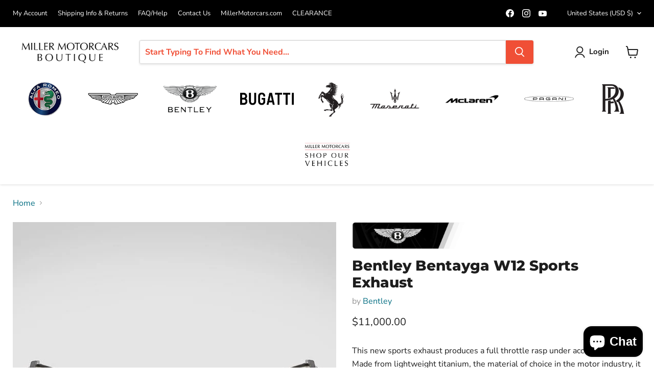

--- FILE ---
content_type: text/html; charset=utf-8
request_url: https://store.millermotorcars.com/collections/all/products/bentayga-w12-sports-exhaust?view=recently-viewed
body_size: 1536
content:






















  

  












<li
  class="productgrid--item  imagestyle--natural        product-recently-viewed-card    show-actions--mobile"
  data-product-item
  data-product-quickshop-url="/collections/all/products/bentayga-w12-sports-exhaust"
  
    data-recently-viewed-card
  
>
  <div class="productitem" data-product-item-content>
    
    
    
    

    

    

    <div class="productitem__container">
      <div class="product-recently-viewed-card-time" data-product-handle="bentayga-w12-sports-exhaust">
      <button
        class="product-recently-viewed-card-remove"
        aria-label="close"
        data-remove-recently-viewed
      >
        


                                                                      <svg class="icon-remove "    aria-hidden="true"    focusable="false"    role="presentation"    xmlns="http://www.w3.org/2000/svg" width="10" height="10" viewBox="0 0 10 10" xmlns="http://www.w3.org/2000/svg">      <path fill="currentColor" d="M6.08785659,5 L9.77469752,1.31315906 L8.68684094,0.225302476 L5,3.91214341 L1.31315906,0.225302476 L0.225302476,1.31315906 L3.91214341,5 L0.225302476,8.68684094 L1.31315906,9.77469752 L5,6.08785659 L8.68684094,9.77469752 L9.77469752,8.68684094 L6.08785659,5 Z"></path>    </svg>                                              

      </button>
    </div>

      <div class="productitem__image-container">
        <a
          class="productitem--image-link"
          href="/collections/all/products/bentayga-w12-sports-exhaust"
          aria-label="/products/bentayga-w12-sports-exhaust"
          tabindex="-1"
          data-product-page-link
        >
          <figure
            class="productitem--image"
            data-product-item-image
            
              style="--product-grid-item-image-aspect-ratio: 1.0;"
            
          >
            
              
                
                

  
    <noscript data-rimg-noscript>
      <img
        
          src="//store.millermotorcars.com/cdn/shop/files/Untitled_c9da3e0b-f807-4b1b-83f8-3a53d520bf80_512x512.png?v=1718984339"
        

        alt=""
        data-rimg="noscript"
        srcset="//store.millermotorcars.com/cdn/shop/files/Untitled_c9da3e0b-f807-4b1b-83f8-3a53d520bf80_512x512.png?v=1718984339 1x, //store.millermotorcars.com/cdn/shop/files/Untitled_c9da3e0b-f807-4b1b-83f8-3a53d520bf80_599x599.png?v=1718984339 1.17x"
        class="productitem--image-alternate"
        
        
      >
    </noscript>
  

  <img
    
      src="//store.millermotorcars.com/cdn/shop/files/Untitled_c9da3e0b-f807-4b1b-83f8-3a53d520bf80_512x512.png?v=1718984339"
    
    alt=""

    
      data-rimg="lazy"
      data-rimg-scale="1"
      data-rimg-template="//store.millermotorcars.com/cdn/shop/files/Untitled_c9da3e0b-f807-4b1b-83f8-3a53d520bf80_{size}.png?v=1718984339"
      data-rimg-max="601x600"
      data-rimg-crop="false"
      
      srcset="data:image/svg+xml;utf8,<svg%20xmlns='http://www.w3.org/2000/svg'%20width='512'%20height='512'></svg>"
    

    class="productitem--image-alternate"
    
    
  >



  <div data-rimg-canvas></div>


              
              

  
    <noscript data-rimg-noscript>
      <img
        
          src="//store.millermotorcars.com/cdn/shop/files/Untitled_f652ecd2-fd21-4b2f-a16f-5d005fdd6100_512x512.png?v=1718984453"
        

        alt=""
        data-rimg="noscript"
        srcset="//store.millermotorcars.com/cdn/shop/files/Untitled_f652ecd2-fd21-4b2f-a16f-5d005fdd6100_512x512.png?v=1718984453 1x, //store.millermotorcars.com/cdn/shop/files/Untitled_f652ecd2-fd21-4b2f-a16f-5d005fdd6100_671x671.png?v=1718984453 1.31x"
        class="productitem--image-primary"
        
        
      >
    </noscript>
  

  <img
    
      src="//store.millermotorcars.com/cdn/shop/files/Untitled_f652ecd2-fd21-4b2f-a16f-5d005fdd6100_512x512.png?v=1718984453"
    
    alt=""

    
      data-rimg="lazy"
      data-rimg-scale="1"
      data-rimg-template="//store.millermotorcars.com/cdn/shop/files/Untitled_f652ecd2-fd21-4b2f-a16f-5d005fdd6100_{size}.png?v=1718984453"
      data-rimg-max="672x672"
      data-rimg-crop="false"
      
      srcset="data:image/svg+xml;utf8,<svg%20xmlns='http://www.w3.org/2000/svg'%20width='512'%20height='512'></svg>"
    

    class="productitem--image-primary"
    
    
  >



  <div data-rimg-canvas></div>


            

            



























          </figure>
        </a>
      </div><div class="productitem--info">
        
          
        

        

        <h2 class="productitem--title">
          <a href="/collections/all/products/bentayga-w12-sports-exhaust" data-product-page-link>
            Bentley Bentayga W12 Sports Exhaust
          </a>
        </h2>

        
          
            <span class="productitem--vendor">
              <a href="/collections/vendors?q=Bentley" title="Bentley">Bentley</a>
            </span>
          
        

        
          






























<div class="price productitem__price ">
  
    <div
      class="price__compare-at "
      data-price-compare-container
    >

      
        <span class="money price__original" data-price-original></span>
      
    </div>


    
      
      <div class="price__compare-at--hidden" data-compare-price-range-hidden>
        
          <span class="visually-hidden">Original price</span>
          <span class="money price__compare-at--min" data-price-compare-min>
            $11,000.00
          </span>
          -
          <span class="visually-hidden">Original price</span>
          <span class="money price__compare-at--max" data-price-compare-max>
            $12,000.00
          </span>
        
      </div>
      <div class="price__compare-at--hidden" data-compare-price-hidden>
        <span class="visually-hidden">Original price</span>
        <span class="money price__compare-at--single" data-price-compare>
          
        </span>
      </div>
    
  

  <div class="price__current  " data-price-container>

    

    
      
      
        
          <span class="money price__current--min" data-price-min>$11,000.00</span>
          -
          <span class="money price__current--max" data-price-max>$12,000.00</span>
        
      
    
    
  </div>

  
    
    <div class="price__current--hidden" data-current-price-range-hidden>
      
        <span class="money price__current--min" data-price-min>$11,000.00</span>
        -
        <span class="money price__current--max" data-price-max>$12,000.00</span>
      
    </div>
    <div class="price__current--hidden" data-current-price-hidden>
      <span class="visually-hidden">Current price</span>
      <span class="money" data-price>
        $11,000.00
      </span>
    </div>
  

  
    
    
    
    

    <div
      class="
        productitem__unit-price
        hidden
      "
      data-unit-price
    >
      <span class="productitem__total-quantity" data-total-quantity></span> | <span class="productitem__unit-price--amount money" data-unit-price-amount></span> / <span class="productitem__unit-price--measure" data-unit-price-measure></span>
    </div>
  

  
</div>


        

        
          
            <div class="productitem__stock-level">
              







<div class="product-stock-level-wrapper" >
  
</div>

            </div>
          

          
            
          
        

        
          <div class="productitem--description">
            <p>This new sports exhaust produces a full throttle rasp under acceleration. Made from lightweight titanium, the material of choice in the motor indus...</p>

            
              <a
                href="/collections/all/products/bentayga-w12-sports-exhaust"
                class="productitem--link"
                data-product-page-link
              >
                View full details
              </a>
            
          </div>
        
      </div>

      
    </div>
  <script>if(typeof pn==="undefined"){pn={};}if(typeof pn.cP==="undefined"){pn.cP={};}pn.cP[4607348932668]={"id":4607348932668,"h":"bentayga-w12-sports-exhaust","i":"files/Untitled_f652ecd2-fd21-4b2f-a16f-5d005fdd6100.png","t":["Bentayga Genuine Accessories","Bentayga Replacement Parts",],"v":[{"id":40455527858236,"m":"","p":"deny","q":0,"r":1100000, },{"id":40455527891004,"m":"","p":"deny","q":-1,"r":1200000, },]}
</script></div>

  
    <script type="application/json" data-quick-buy-settings>
      {
        "cart_redirection": true,
        "money_format": "${{amount}}"
      }
    </script>
  
</li>


--- FILE ---
content_type: text/javascript; charset=utf-8
request_url: https://store.millermotorcars.com/products/bentayga-w12-sports-exhaust.js
body_size: 828
content:
{"id":4607348932668,"title":"Bentley Bentayga W12 Sports Exhaust","handle":"bentayga-w12-sports-exhaust","description":"\u003cp\u003eThis new sports exhaust produces a full throttle rasp under acceleration. Made from lightweight titanium, the material of choice in the motor industry, it uses the DNA of the GT3-R sports exhaust and offers owners a more sporty and potent tone. \u003c\/p\u003e\n\u003cp\u003eUnlike other aftermarket alternatives, this has been designed exclusively for Bentayga in conjunction with an industry leading supplier and includes an unique call pipe, rear silencer and link pipes. \u003c\/p\u003e\n\u003cp\u003e\u003cbr\u003e\u003c\/p\u003e","published_at":"2020-07-27T14:21:14-04:00","created_at":"2020-07-27T14:21:13-04:00","vendor":"Bentley","type":"","tags":["Bentayga Genuine Accessories","Bentayga Replacement Parts"],"price":1100000,"price_min":1100000,"price_max":1200000,"available":true,"price_varies":true,"compare_at_price":null,"compare_at_price_min":0,"compare_at_price_max":0,"compare_at_price_varies":false,"variants":[{"id":40455527858236,"title":"Up to 2020 \/ Bentayga W12","option1":"Up to 2020","option2":"Bentayga W12","option3":null,"sku":"JNV-253210A","requires_shipping":true,"taxable":true,"featured_image":null,"available":true,"name":"Bentley Bentayga W12 Sports Exhaust - Up to 2020 \/ Bentayga W12","public_title":"Up to 2020 \/ Bentayga W12","options":["Up to 2020","Bentayga W12"],"price":1100000,"weight":22680,"compare_at_price":null,"inventory_management":null,"barcode":"","requires_selling_plan":false,"selling_plan_allocations":[]},{"id":40455527891004,"title":"2021 On \/ Bentayga W12","option1":"2021 On","option2":"Bentayga W12","option3":null,"sku":"JNV-253210D","requires_shipping":true,"taxable":true,"featured_image":null,"available":true,"name":"Bentley Bentayga W12 Sports Exhaust - 2021 On \/ Bentayga W12","public_title":"2021 On \/ Bentayga W12","options":["2021 On","Bentayga W12"],"price":1200000,"weight":22680,"compare_at_price":null,"inventory_management":null,"barcode":"","requires_selling_plan":false,"selling_plan_allocations":[]}],"images":["\/\/cdn.shopify.com\/s\/files\/1\/0267\/8030\/3420\/files\/Untitled_f652ecd2-fd21-4b2f-a16f-5d005fdd6100.png?v=1718984453","\/\/cdn.shopify.com\/s\/files\/1\/0267\/8030\/3420\/files\/Untitled_c9da3e0b-f807-4b1b-83f8-3a53d520bf80.png?v=1718984339","\/\/cdn.shopify.com\/s\/files\/1\/0267\/8030\/3420\/files\/Untitled_4f3a42ad-1f98-4927-be3e-47bebc4dd5a7.png?v=1718984473","\/\/cdn.shopify.com\/s\/files\/1\/0267\/8030\/3420\/files\/Untitled_d7a8262f-3481-4490-9229-fcfbaa942d2a.png?v=1718984496","\/\/cdn.shopify.com\/s\/files\/1\/0267\/8030\/3420\/files\/Untitled_4910a1ca-ac9c-4c6d-be93-0fd6f86a2896.png?v=1718984486","\/\/cdn.shopify.com\/s\/files\/1\/0267\/8030\/3420\/products\/s-l1600_2_64f8924a-c078-4303-8a35-75c7b447f9a8.png?v=1718990366"],"featured_image":"\/\/cdn.shopify.com\/s\/files\/1\/0267\/8030\/3420\/files\/Untitled_f652ecd2-fd21-4b2f-a16f-5d005fdd6100.png?v=1718984453","options":[{"name":"Year Model","position":1,"values":["Up to 2020","2021 On"]},{"name":"Model","position":2,"values":["Bentayga W12"]}],"url":"\/products\/bentayga-w12-sports-exhaust","media":[{"alt":null,"id":39014798655770,"position":1,"preview_image":{"aspect_ratio":1.0,"height":672,"width":672,"src":"https:\/\/cdn.shopify.com\/s\/files\/1\/0267\/8030\/3420\/files\/Untitled_f652ecd2-fd21-4b2f-a16f-5d005fdd6100.png?v=1718984453"},"aspect_ratio":1.0,"height":672,"media_type":"image","src":"https:\/\/cdn.shopify.com\/s\/files\/1\/0267\/8030\/3420\/files\/Untitled_f652ecd2-fd21-4b2f-a16f-5d005fdd6100.png?v=1718984453","width":672},{"alt":null,"id":39014784991514,"position":2,"preview_image":{"aspect_ratio":1.002,"height":600,"width":601,"src":"https:\/\/cdn.shopify.com\/s\/files\/1\/0267\/8030\/3420\/files\/Untitled_c9da3e0b-f807-4b1b-83f8-3a53d520bf80.png?v=1718984339"},"aspect_ratio":1.002,"height":600,"media_type":"image","src":"https:\/\/cdn.shopify.com\/s\/files\/1\/0267\/8030\/3420\/files\/Untitled_c9da3e0b-f807-4b1b-83f8-3a53d520bf80.png?v=1718984339","width":601},{"alt":null,"id":39014807503130,"position":3,"preview_image":{"aspect_ratio":1.499,"height":683,"width":1024,"src":"https:\/\/cdn.shopify.com\/s\/files\/1\/0267\/8030\/3420\/files\/Untitled_4f3a42ad-1f98-4927-be3e-47bebc4dd5a7.png?v=1718984473"},"aspect_ratio":1.499,"height":683,"media_type":"image","src":"https:\/\/cdn.shopify.com\/s\/files\/1\/0267\/8030\/3420\/files\/Untitled_4f3a42ad-1f98-4927-be3e-47bebc4dd5a7.png?v=1718984473","width":1024},{"alt":null,"id":39014812778778,"position":4,"preview_image":{"aspect_ratio":1.499,"height":683,"width":1024,"src":"https:\/\/cdn.shopify.com\/s\/files\/1\/0267\/8030\/3420\/files\/Untitled_d7a8262f-3481-4490-9229-fcfbaa942d2a.png?v=1718984496"},"aspect_ratio":1.499,"height":683,"media_type":"image","src":"https:\/\/cdn.shopify.com\/s\/files\/1\/0267\/8030\/3420\/files\/Untitled_d7a8262f-3481-4490-9229-fcfbaa942d2a.png?v=1718984496","width":1024},{"alt":null,"id":39014810419482,"position":5,"preview_image":{"aspect_ratio":1.499,"height":683,"width":1024,"src":"https:\/\/cdn.shopify.com\/s\/files\/1\/0267\/8030\/3420\/files\/Untitled_4910a1ca-ac9c-4c6d-be93-0fd6f86a2896.png?v=1718984486"},"aspect_ratio":1.499,"height":683,"media_type":"image","src":"https:\/\/cdn.shopify.com\/s\/files\/1\/0267\/8030\/3420\/files\/Untitled_4910a1ca-ac9c-4c6d-be93-0fd6f86a2896.png?v=1718984486","width":1024},{"alt":null,"id":7078908756028,"position":6,"preview_image":{"aspect_ratio":1.573,"height":422,"width":664,"src":"https:\/\/cdn.shopify.com\/s\/files\/1\/0267\/8030\/3420\/products\/s-l1600_2_64f8924a-c078-4303-8a35-75c7b447f9a8.png?v=1718990366"},"aspect_ratio":1.573,"height":422,"media_type":"image","src":"https:\/\/cdn.shopify.com\/s\/files\/1\/0267\/8030\/3420\/products\/s-l1600_2_64f8924a-c078-4303-8a35-75c7b447f9a8.png?v=1718990366","width":664}],"requires_selling_plan":false,"selling_plan_groups":[]}

--- FILE ---
content_type: text/javascript; charset=utf-8
request_url: https://store.millermotorcars.com/products/bentayga-w12-sports-exhaust.js
body_size: 983
content:
{"id":4607348932668,"title":"Bentley Bentayga W12 Sports Exhaust","handle":"bentayga-w12-sports-exhaust","description":"\u003cp\u003eThis new sports exhaust produces a full throttle rasp under acceleration. Made from lightweight titanium, the material of choice in the motor industry, it uses the DNA of the GT3-R sports exhaust and offers owners a more sporty and potent tone. \u003c\/p\u003e\n\u003cp\u003eUnlike other aftermarket alternatives, this has been designed exclusively for Bentayga in conjunction with an industry leading supplier and includes an unique call pipe, rear silencer and link pipes. \u003c\/p\u003e\n\u003cp\u003e\u003cbr\u003e\u003c\/p\u003e","published_at":"2020-07-27T14:21:14-04:00","created_at":"2020-07-27T14:21:13-04:00","vendor":"Bentley","type":"","tags":["Bentayga Genuine Accessories","Bentayga Replacement Parts"],"price":1100000,"price_min":1100000,"price_max":1200000,"available":true,"price_varies":true,"compare_at_price":null,"compare_at_price_min":0,"compare_at_price_max":0,"compare_at_price_varies":false,"variants":[{"id":40455527858236,"title":"Up to 2020 \/ Bentayga W12","option1":"Up to 2020","option2":"Bentayga W12","option3":null,"sku":"JNV-253210A","requires_shipping":true,"taxable":true,"featured_image":null,"available":true,"name":"Bentley Bentayga W12 Sports Exhaust - Up to 2020 \/ Bentayga W12","public_title":"Up to 2020 \/ Bentayga W12","options":["Up to 2020","Bentayga W12"],"price":1100000,"weight":22680,"compare_at_price":null,"inventory_management":null,"barcode":"","requires_selling_plan":false,"selling_plan_allocations":[]},{"id":40455527891004,"title":"2021 On \/ Bentayga W12","option1":"2021 On","option2":"Bentayga W12","option3":null,"sku":"JNV-253210D","requires_shipping":true,"taxable":true,"featured_image":null,"available":true,"name":"Bentley Bentayga W12 Sports Exhaust - 2021 On \/ Bentayga W12","public_title":"2021 On \/ Bentayga W12","options":["2021 On","Bentayga W12"],"price":1200000,"weight":22680,"compare_at_price":null,"inventory_management":null,"barcode":"","requires_selling_plan":false,"selling_plan_allocations":[]}],"images":["\/\/cdn.shopify.com\/s\/files\/1\/0267\/8030\/3420\/files\/Untitled_f652ecd2-fd21-4b2f-a16f-5d005fdd6100.png?v=1718984453","\/\/cdn.shopify.com\/s\/files\/1\/0267\/8030\/3420\/files\/Untitled_c9da3e0b-f807-4b1b-83f8-3a53d520bf80.png?v=1718984339","\/\/cdn.shopify.com\/s\/files\/1\/0267\/8030\/3420\/files\/Untitled_4f3a42ad-1f98-4927-be3e-47bebc4dd5a7.png?v=1718984473","\/\/cdn.shopify.com\/s\/files\/1\/0267\/8030\/3420\/files\/Untitled_d7a8262f-3481-4490-9229-fcfbaa942d2a.png?v=1718984496","\/\/cdn.shopify.com\/s\/files\/1\/0267\/8030\/3420\/files\/Untitled_4910a1ca-ac9c-4c6d-be93-0fd6f86a2896.png?v=1718984486","\/\/cdn.shopify.com\/s\/files\/1\/0267\/8030\/3420\/products\/s-l1600_2_64f8924a-c078-4303-8a35-75c7b447f9a8.png?v=1718990366"],"featured_image":"\/\/cdn.shopify.com\/s\/files\/1\/0267\/8030\/3420\/files\/Untitled_f652ecd2-fd21-4b2f-a16f-5d005fdd6100.png?v=1718984453","options":[{"name":"Year Model","position":1,"values":["Up to 2020","2021 On"]},{"name":"Model","position":2,"values":["Bentayga W12"]}],"url":"\/products\/bentayga-w12-sports-exhaust","media":[{"alt":null,"id":39014798655770,"position":1,"preview_image":{"aspect_ratio":1.0,"height":672,"width":672,"src":"https:\/\/cdn.shopify.com\/s\/files\/1\/0267\/8030\/3420\/files\/Untitled_f652ecd2-fd21-4b2f-a16f-5d005fdd6100.png?v=1718984453"},"aspect_ratio":1.0,"height":672,"media_type":"image","src":"https:\/\/cdn.shopify.com\/s\/files\/1\/0267\/8030\/3420\/files\/Untitled_f652ecd2-fd21-4b2f-a16f-5d005fdd6100.png?v=1718984453","width":672},{"alt":null,"id":39014784991514,"position":2,"preview_image":{"aspect_ratio":1.002,"height":600,"width":601,"src":"https:\/\/cdn.shopify.com\/s\/files\/1\/0267\/8030\/3420\/files\/Untitled_c9da3e0b-f807-4b1b-83f8-3a53d520bf80.png?v=1718984339"},"aspect_ratio":1.002,"height":600,"media_type":"image","src":"https:\/\/cdn.shopify.com\/s\/files\/1\/0267\/8030\/3420\/files\/Untitled_c9da3e0b-f807-4b1b-83f8-3a53d520bf80.png?v=1718984339","width":601},{"alt":null,"id":39014807503130,"position":3,"preview_image":{"aspect_ratio":1.499,"height":683,"width":1024,"src":"https:\/\/cdn.shopify.com\/s\/files\/1\/0267\/8030\/3420\/files\/Untitled_4f3a42ad-1f98-4927-be3e-47bebc4dd5a7.png?v=1718984473"},"aspect_ratio":1.499,"height":683,"media_type":"image","src":"https:\/\/cdn.shopify.com\/s\/files\/1\/0267\/8030\/3420\/files\/Untitled_4f3a42ad-1f98-4927-be3e-47bebc4dd5a7.png?v=1718984473","width":1024},{"alt":null,"id":39014812778778,"position":4,"preview_image":{"aspect_ratio":1.499,"height":683,"width":1024,"src":"https:\/\/cdn.shopify.com\/s\/files\/1\/0267\/8030\/3420\/files\/Untitled_d7a8262f-3481-4490-9229-fcfbaa942d2a.png?v=1718984496"},"aspect_ratio":1.499,"height":683,"media_type":"image","src":"https:\/\/cdn.shopify.com\/s\/files\/1\/0267\/8030\/3420\/files\/Untitled_d7a8262f-3481-4490-9229-fcfbaa942d2a.png?v=1718984496","width":1024},{"alt":null,"id":39014810419482,"position":5,"preview_image":{"aspect_ratio":1.499,"height":683,"width":1024,"src":"https:\/\/cdn.shopify.com\/s\/files\/1\/0267\/8030\/3420\/files\/Untitled_4910a1ca-ac9c-4c6d-be93-0fd6f86a2896.png?v=1718984486"},"aspect_ratio":1.499,"height":683,"media_type":"image","src":"https:\/\/cdn.shopify.com\/s\/files\/1\/0267\/8030\/3420\/files\/Untitled_4910a1ca-ac9c-4c6d-be93-0fd6f86a2896.png?v=1718984486","width":1024},{"alt":null,"id":7078908756028,"position":6,"preview_image":{"aspect_ratio":1.573,"height":422,"width":664,"src":"https:\/\/cdn.shopify.com\/s\/files\/1\/0267\/8030\/3420\/products\/s-l1600_2_64f8924a-c078-4303-8a35-75c7b447f9a8.png?v=1718990366"},"aspect_ratio":1.573,"height":422,"media_type":"image","src":"https:\/\/cdn.shopify.com\/s\/files\/1\/0267\/8030\/3420\/products\/s-l1600_2_64f8924a-c078-4303-8a35-75c7b447f9a8.png?v=1718990366","width":664}],"requires_selling_plan":false,"selling_plan_groups":[]}